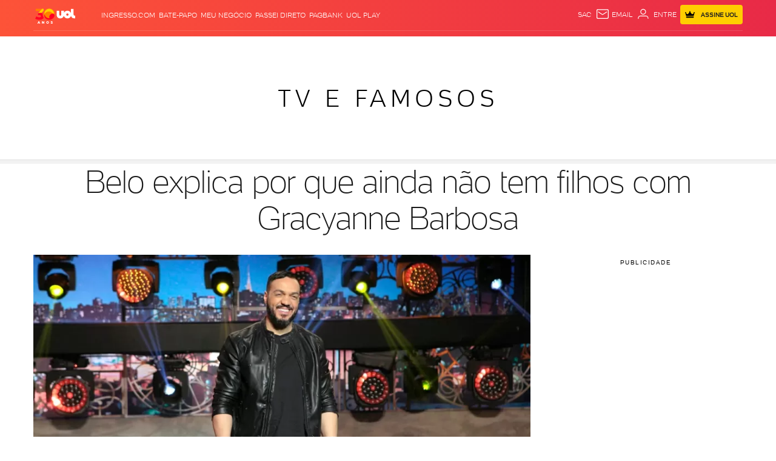

--- FILE ---
content_type: text/javascript;charset=utf-8
request_url: https://p1cluster.cxense.com/p1.js
body_size: 100
content:
cX.library.onP1('1ohfkjifpqdnc2kjpv5u4n696a');


--- FILE ---
content_type: application/javascript; charset=utf-8
request_url: https://fundingchoicesmessages.google.com/f/AGSKWxWPz7bMVYdKTDoJjrtjnH5l_YhJZMCv9RJgJoRvCLQASRpBpBPh4p7KurZQvm5xiFzVMzdhAptB6DEhslWiOeV5dhuqo_x6cdBIGRUsqgQhoWGB_hrb1xNf9_34OseITpkYuB3oooiBx16IVOrh78r_gI4yFQEmGsafpKS7bwm0qInEQ4b9gu3sNFDZ/__centre_ad./adtext./adv_manager_/ads/house_/ad/loading.
body_size: -1289
content:
window['7fe4d1d3-34f5-46ff-893e-aeb6c77d54d5'] = true;

--- FILE ---
content_type: text/javascript;charset=utf-8
request_url: https://id.cxense.com/public/user/id?json=%7B%22identities%22%3A%5B%7B%22type%22%3A%22ckp%22%2C%22id%22%3A%22mktj8dylz1z3hzrz%22%7D%2C%7B%22type%22%3A%22lst%22%2C%22id%22%3A%221ohfkjifpqdnc2kjpv5u4n696a%22%7D%2C%7B%22type%22%3A%22cst%22%2C%22id%22%3A%221ohfkjifpqdnc2kjpv5u4n696a%22%7D%5D%7D&callback=cXJsonpCB1
body_size: 206
content:
/**/
cXJsonpCB1({"httpStatus":200,"response":{"userId":"cx:3e1andvwv4f9ymeuan46bsrd6:1eu7g58rlrjy0","newUser":false}})